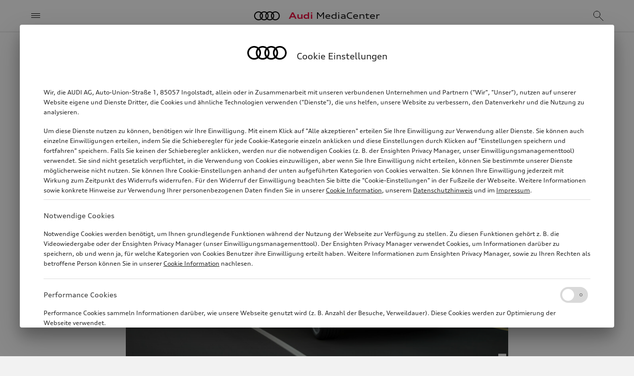

--- FILE ---
content_type: text/html; charset=utf-8
request_url: https://www.audi-mediacenter.com/de/fotos/detail/audi-q8-62872
body_size: 9232
content:
<!DOCTYPE html>
<html lang='de'>
<head>
<meta charset='utf-8'>
<meta content='width=device-width, initial-scale=1, shrink-to-fit=no' name='viewport'>
<meta name="robots" content="index, follow" />





<link rel="preconnect" href="https://assets.audi-mediacenter.com" />
<link rel="preconnect" href="https://uploads.audi-mediacenter.com" />

<link rel="canonical" href="https://www.audi-mediacenter.com/de/fotos/detail/audi-q8-62872" />
<link href="https://www.audi-mediacenter.com/de/fotos/detail/audi-q8-62872" rel="alternate" hreflang="de" />
<link href="https://www.audi-mediacenter.com/en/photos/detail/audi-q8-62872" rel="alternate" hreflang="en" />
<link href='/de/feeds/pressemitteilungen' rel='alternate' title='Audi MediaCenter' type='application/rss+xml'>
<meta content='summary_large_image' name='twitter:card'>
<title>Audi Q8 | Foto | Audi MediaCenter</title>
<script>
  let isReady = false
  // Wait until (1) HTML is parsed and (2) all <script defer> were loaded and executed
  document.addEventListener('DOMContentLoaded', () => { isReady = true })
  
  function onAppReady(fn) {
    if (isReady) {
      fn()
    } else {
      document.addEventListener("DOMContentLoaded", fn)
    }
  }
</script>

<script src="//tms.audi.com/audi/privacy/Bootstrap.js"></script>
<script src="https://assets.audi-mediacenter.com/assets/frontend-DCWQWVVB.js" defer="defer"></script>
<link rel="stylesheet" href="https://assets.audi-mediacenter.com/assets/frontend-7HWH32WE.css" />
<link href='/apple-touch-icon.png' rel='apple-touch-icon' sizes='180x180'>
<link href='/favicon.ico' rel='icon' type='image/x-icon'>
<link href='/favicon-32x32.png' rel='icon' sizes='32x32' type='image/png'>
<link href='/favicon-16x16.png' rel='icon' sizes='16x16' type='image/png'>
<link href='/manifest.json' rel='manifest'>
<link color='#000000' href='/safari-pinned-tab.svg' rel='mask-icon'>
<meta content='#ffffff' name='theme-color'>

</head>
<body class='layout' data-available-locales='[&quot;de&quot;, &quot;en&quot;]' data-base-url='https://www.audi-mediacenter.com/' data-environment='production' set-body-classes='true' up-data='{&quot;classNames&quot;:[]}' zoom-detector=''>
<script>
  window._paq = window._paq || []
  window._paq.push(['setSecureCookie', true])
  window._paq.push(['MediaAnalytics::disableMediaAnalytics'])
</script>
<div tracking-setup="true" up-data="{&quot;trackingDomain&quot;:&quot;//stats.audi-mediacenter.com&quot;,&quot;trackingId&quot;:5}"></div>

<div up-hungry='true' up-id='track-page-view'>
<div track-page-view="true" up-data="{&quot;analyticsCalls&quot;:[[&quot;setDocumentTitle&quot;,&quot;Audi Q8 | Foto | Audi MediaCenter&quot;],[&quot;setCustomDimension&quot;,1,&quot;false&quot;],[&quot;setCustomDimension&quot;,2,&quot;false&quot;],[&quot;setCustomDimension&quot;,3,&quot;Seite&quot;],[&quot;setCustomDimension&quot;,4,&quot;Media Service&quot;],[&quot;setCustomDimension&quot;,5,&quot;Media Service&quot;],[&quot;setCustomDimension&quot;,9,&quot;de&quot;]]}"></div>
</div>

<div class='layout--banner' up-fixed='top'>
<div up-hungry='true' up-id='layout-banner-contents'></div>
</div>

<header class='layout--header' up-fixed='top'>
<div class='header'>
<a class='header--title' href='/de'>
<span class='brand-title'>
<span class='brand-title--logo'></span>
<span class='brand-title--name'>
<strong>Audi</strong> MediaCenter
</span>
</span>
</a>
<button aria-label='Menü' class='header--menu -small-screens' main-menu-opener='true' title='Menü' type='button'>
<span class="icon -header-menu"></span>
</button>
<button class='header--menu -large-screens' main-menu-opener='true' type='button'>
<span class="icon -header-menu -spacer"></span><span>Menü</span>
</button>
<div class='header--search'>
<form action="/de/suche" accept-charset="UTF-8" method="get"><div class='search-autocomplete' up-data='{&quot;path&quot;:&quot;/de/autocomplete&quot;,&quot;clearOnBlur&quot;:true}'>
<input aria-autocomplete='list' aria-label='Suche' autocomplete='off' class='form-control' name='query' placeholder='Suche' role='combobox' search-input='true' type='text'>
</div>
</form></div>
<div class='header--mobile-actions'>
<a aria-label="Suche" title="Suche" search-overlay-opener="true" up-instant="false" href="/de/suche"><span class="icon -header-search"></span>
</a></div>
<div class='header--desktop-actions'>
<a aria-label="Login" title="Login" up-cache="false" href="/de/anmelden"><span class="icon -header-login"></span>
</a><a class="cart-link" aria-label="Warenkorb ansehen" title="Warenkorb ansehen" href="/de/warenkorb"><span class="icon -header-cart"></span>
<div class="cart-counter" up-data="{&quot;counterThreshold&quot;:99}"><div class="cart-counter--value"></div></div>
</a></div>
</div>

</header>
<form class="search-overlay search-autocomplete" up-data="{&quot;path&quot;:&quot;/de/autocomplete&quot;,&quot;clearOnBlur&quot;:true,&quot;suggestionsContainerSelector&quot;:&quot;.search-overlay--suggestions&quot;}" action="/de/suche" accept-charset="UTF-8" method="get"><button aria-label='Menü schließen' class='search-overlay--close' title='Menü schließen' type='button'>
<span class="icon -search-overlay-close"></span>
</button>
<div class='search-overlay--input'>
<input aria-autocomplete='list' aria-label='Suche' autocomplete='off' autofocus class='form-control -iconless' name='query' role='combobox' search-input='true' type='text'>
</div>
<button aria-label='suchen' class='search-overlay--submit-button' title='suchen' type='submit'>
<span class="icon -search-overlay-submit"></span>
</button>
<ul class='search-overlay--suggestions'></ul>
</form>
<div class='main-menu'>
<div class='main-menu--backdrop'></div>
<div class='main-menu--layers'>
<nav class="menu-layer" data-level="0" tabindex="0"><div class="menu-layer--links"><ul class="menu-layer-links"><li><a href="/de/modelle-4"><span>Modelle</span></a></li><li><a data-node-id="238" href="/de/technik-235"><span>Technik</span><span class="icon -menu-layer-open"></span></a></li><li><a data-node-id="196" href="/de/unternehmen-193"><span>Unternehmen</span><span class="icon -menu-layer-open"></span></a></li><li><a data-node-id="29208" href="/de/strategische-themenfelder-14188"><span>Strategische Themenfelder</span><span class="icon -menu-layer-open"></span></a></li><li><a data-node-id="30587" href="/de/nachhaltigkeit-14675"><span>Nachhaltigkeit</span><span class="icon -menu-layer-open"></span></a></li><li><a data-node-id="274" href="/de/motorsport-271"><span>Motorsport</span><span class="icon -menu-layer-open"></span></a></li><li><a data-node-id="3059" href="/de/service-2305"><span>Media Service</span><span class="icon -menu-layer-open"></span></a></li><li><a href="/de/videos"><span>Videos</span></a></li><li class="menu-layer-links--spacer" aria-hidden="true"></li><li class="menu-layer-links--extra small"><ul class="menu-layer-links"><li><a href="/de/nutzungsbedingungen"><span>Rechtliches</span></a></li><li><a href="/de/hilfe-faqs-3696"><span>Hilfe / FAQs</span></a></li></ul></li><li class="menu-layer-links--language-switcher" up-hungry="" up-id="main-menu-frontend-locale-switcher"><div role="heading">Sprache</div><a rel="alternate" up-follow="false" up-preload="false" href="/en/photos/detail/audi-q8-62872?set_locale=true">Englisch</a></li></ul></div><div class="menu-layer--root-actions"><div class="menu-layer-root-actions"><a aria-label="Login" title="Login" href="/de/anmelden"><span class="icon -menu-login"></span></a><a class="cart-link" aria-label="Warenkorb ansehen" title="Warenkorb ansehen" href="/de/warenkorb"><span class="icon -menu-cart"></span><div class="cart-counter" up-data="{&quot;counterThreshold&quot;:99}"><div class="cart-counter--value"></div></div></a><a search-overlay-opener="true" main-menu-closer="true" up-instant="false" aria-label="Suche" title="Suche" href="/de/suche"><span class="icon -menu-search"></span></a></div></div><button type="button" class="menu-layer--close-text -mobile" main-menu-closer="true"><span class="icon -menu-close-mobile -spacer"></span>Schließen</button><button type="button" class="menu-layer--close-text -desktop" main-menu-closer="true"><span class="icon -menu-close-desktop -spacer"></span>Schließen</button><button type="button" class="menu-layer--close-x" main-menu-closer="true" aria-label="Menü schließen" title="Menü schließen"><span class="icon -menu-close"></span></button></nav><nav class="menu-layer" data-level="1" data-parent-node-id="238" tabindex="0"><div class="menu-layer--links"><ul class="menu-layer-links"><li><a href="/de/technik-235"><span>Übersicht Technik</span></a></li><li><a data-node-id="244" href="/de/elektromobilitaet-audi-e-tron-241"><span>Elektromobilität</span><span class="icon -menu-layer-open"></span></a></li><li><a href="/de/plug-in-hybrid-15510"><span>Plug-in-Hybrid</span></a></li><li><a href="/de/verbrennungsmotoren-255"><span>Verbrennungsmotoren</span></a></li><li><a href="/de/quattro-247"><span>quattro</span></a></li><li><a href="/de/fahrwerk-15506"><span>Fahrwerk</span></a></li><li><a href="/de/licht-266"><span>Lichttechnologie</span></a></li><li><a data-node-id="239" href="/de/audi-connect-236"><span>Elektronik</span><span class="icon -menu-layer-open"></span></a></li><li><a href="/de/sicherheit-und-qualitaetssicherung-265"><span>Sicherheit</span></a></li><li><a href="/de/design-299"><span>Design</span></a></li><li><a href="/de/aerodynamik-16133"><span>Aerodynamik</span></a></li></ul></div><button type="button" class="menu-layer--close-text -mobile" main-menu-closer="true"><span class="icon -menu-close-mobile -spacer"></span>Schließen</button><button type="button" class="menu-layer--close-text -desktop" main-menu-closer="true"><span class="icon -menu-close-desktop -spacer"></span>Schließen</button><button type="button" class="menu-layer--close-x" main-menu-closer="true" aria-label="Menü schließen" title="Menü schließen"><span class="icon -menu-close"></span></button><button type="button" class="menu-layer--back" main-menu-back="true"><span class="icon -menu-layer-back -spacer"></span>Technik</button></nav><nav class="menu-layer" data-level="2" data-parent-node-id="244" tabindex="0"><div class="menu-layer--links"><ul class="menu-layer-links"><li><a href="/de/elektromobilitaet-audi-e-tron-241"><span>Übersicht Elektromobilität</span></a></li><li><a href="/de/elektroantrieb-15509"><span>Elektroantrieb</span></a></li><li><a href="/de/batterietechnologie-15511"><span>Batterietechnologie</span></a></li><li><a href="/de/laden-15512"><span>Laden</span></a></li></ul></div><button type="button" class="menu-layer--close-text -mobile" main-menu-closer="true"><span class="icon -menu-close-mobile -spacer"></span>Schließen</button><button type="button" class="menu-layer--close-text -desktop" main-menu-closer="true"><span class="icon -menu-close-desktop -spacer"></span>Schließen</button><button type="button" class="menu-layer--close-x" main-menu-closer="true" aria-label="Menü schließen" title="Menü schließen"><span class="icon -menu-close"></span></button><button type="button" class="menu-layer--back" main-menu-back="true"><span class="icon -menu-layer-back -spacer"></span>Elektromobilität</button></nav><nav class="menu-layer" data-level="2" data-parent-node-id="239" tabindex="0"><div class="menu-layer--links"><ul class="menu-layer-links"><li><a href="/de/audi-connect-236"><span>Übersicht Elektronik</span></a></li><li><a href="/de/infotainment-238"><span>Bedienung, Anzeigen, Infotainment</span></a></li><li><a href="/de/assistenzsysteme-237"><span>Assistenzsysteme</span></a></li></ul></div><button type="button" class="menu-layer--close-text -mobile" main-menu-closer="true"><span class="icon -menu-close-mobile -spacer"></span>Schließen</button><button type="button" class="menu-layer--close-text -desktop" main-menu-closer="true"><span class="icon -menu-close-desktop -spacer"></span>Schließen</button><button type="button" class="menu-layer--close-x" main-menu-closer="true" aria-label="Menü schließen" title="Menü schließen"><span class="icon -menu-close"></span></button><button type="button" class="menu-layer--back" main-menu-back="true"><span class="icon -menu-layer-back -spacer"></span>Elektronik</button></nav><nav class="menu-layer" data-level="1" data-parent-node-id="196" tabindex="0"><div class="menu-layer--links"><ul class="menu-layer-links"><li><a href="/de/unternehmen-193"><span>Übersicht Unternehmen</span></a></li><li><a data-node-id="216" href="/de/audi-group-213"><span>Audi Konzern</span><span class="icon -menu-layer-open"></span></a></li><li><a data-node-id="32009" href="/de/markengruppe-progressive-15207"><span>Markengruppe Progressive</span><span class="icon -menu-layer-open"></span></a></li><li><a data-node-id="197" href="/de/standorte-194"><span>Produktionsstandorte</span><span class="icon -menu-layer-open"></span></a></li><li><a href="/de/finanzzahlen-218"><span>Finanzzahlen</span></a></li><li><a data-node-id="303" href="/de/tradition-300"><span>Audi Tradition</span><span class="icon -menu-layer-open"></span></a></li><li><a href="/de/kultur-289"><span>Kultur</span></a></li><li><a href="/de/sport-sponsoring-14341"><span>Sport Sponsoring</span></a></li><li><a href="/de/betriebsrat-4712"><span>Betriebsrat</span></a></li></ul></div><button type="button" class="menu-layer--close-text -mobile" main-menu-closer="true"><span class="icon -menu-close-mobile -spacer"></span>Schließen</button><button type="button" class="menu-layer--close-text -desktop" main-menu-closer="true"><span class="icon -menu-close-desktop -spacer"></span>Schließen</button><button type="button" class="menu-layer--close-x" main-menu-closer="true" aria-label="Menü schließen" title="Menü schließen"><span class="icon -menu-close"></span></button><button type="button" class="menu-layer--back" main-menu-back="true"><span class="icon -menu-layer-back -spacer"></span>Unternehmen</button></nav><nav class="menu-layer" data-level="2" data-parent-node-id="216" tabindex="0"><div class="menu-layer--links"><ul class="menu-layer-links"><li><a href="/de/audi-group-213"><span>Übersicht Audi Konzern</span></a></li><li><a href="/de/audi-sport-gmbhehemals-quattro-gmbh-2946"><span>Audi Sport GmbH</span></a></li><li><a href="/de/automobili-lamborghini-spa-5567?node=35573"><span>Automobili Lamborghini S.p.A.</span></a></li><li><a href="/de/bentley-motors-ltd-14459?node=35572"><span>Bentley Motors Ltd.</span></a></li><li><a href="/de/ducati-motor-holding-spa-2481?node=35574"><span>Ducati Motor Holding S.p.A.</span></a></li><li><a href="/de/italdesign-giugiaro-spa-2783"><span>Italdesign S.p.A.</span></a></li></ul></div><button type="button" class="menu-layer--close-text -mobile" main-menu-closer="true"><span class="icon -menu-close-mobile -spacer"></span>Schließen</button><button type="button" class="menu-layer--close-text -desktop" main-menu-closer="true"><span class="icon -menu-close-desktop -spacer"></span>Schließen</button><button type="button" class="menu-layer--close-x" main-menu-closer="true" aria-label="Menü schließen" title="Menü schließen"><span class="icon -menu-close"></span></button><button type="button" class="menu-layer--back" main-menu-back="true"><span class="icon -menu-layer-back -spacer"></span>Audi Konzern</button></nav><nav class="menu-layer" data-level="2" data-parent-node-id="32009" tabindex="0"><div class="menu-layer--links"><ul class="menu-layer-links"><li><a href="/de/markengruppe-progressive-15207"><span>Übersicht Markengruppe Progressive</span></a></li><li><a href="/de/audi-ag-15264"><span>AUDI AG</span></a></li><li><a href="/de/automobili-lamborghini-spa-5567"><span>Automobili Lamborghini S.p.A.</span></a></li><li><a href="/de/bentley-motors-ltd-14459"><span>Bentley Motors Ltd.</span></a></li><li><a href="/de/ducati-motor-holding-spa-2481"><span>Ducati Motor Holding S.p.A.</span></a></li></ul></div><button type="button" class="menu-layer--close-text -mobile" main-menu-closer="true"><span class="icon -menu-close-mobile -spacer"></span>Schließen</button><button type="button" class="menu-layer--close-text -desktop" main-menu-closer="true"><span class="icon -menu-close-desktop -spacer"></span>Schließen</button><button type="button" class="menu-layer--close-x" main-menu-closer="true" aria-label="Menü schließen" title="Menü schließen"><span class="icon -menu-close"></span></button><button type="button" class="menu-layer--back" main-menu-back="true"><span class="icon -menu-layer-back -spacer"></span>Markengruppe Progressive</button></nav><nav class="menu-layer" data-level="2" data-parent-node-id="197" tabindex="0"><div class="menu-layer--links"><ul class="menu-layer-links"><li><a href="/de/standorte-194"><span>Übersicht Produktionsstandorte</span></a></li><li><a href="/de/audi-am-standort-ingolstadt-5543"><span>Audi am Standort Ingolstadt</span></a></li><li><a href="/de/audi-am-standort-neckarsulm-5557"><span>Audi am Standort Neckarsulm</span></a></li><li><a href="/de/audi-am-standort-zwickau-14115"><span>Audi am Standort Zwickau</span></a></li><li><a href="/de/audi-am-standort-ungarn-gyor-5570"><span>Audi am Standort Győr</span></a></li><li><a href="/de/audi-in-china-5583"><span>Audi in China</span></a></li><li><a href="/de/audi-am-standort-san-jose-chiapa-2935"><span>Audi am Standort San José Chiapa</span></a></li><li><a href="/de/audi-in-brasilien-curitiba-sao-jose-dos-pinhais-5650"><span>Audi am Standort Curitiba / São José dos Pinhais</span></a></li><li><a href="/de/audi-am-standort-chhatrapati-sambhajinagar-5603"><span>Audi am Standort Chhatrapati Sambhajinagar</span></a></li><li><a href="/de/audi-am-standort-slowakei-bratislava-5537"><span>Audi am Standort Bratislava</span></a></li><li><a href="/de/audi-am-standort-martorell-5542"><span>Audi am Standort Martorell</span></a></li></ul></div><button type="button" class="menu-layer--close-text -mobile" main-menu-closer="true"><span class="icon -menu-close-mobile -spacer"></span>Schließen</button><button type="button" class="menu-layer--close-text -desktop" main-menu-closer="true"><span class="icon -menu-close-desktop -spacer"></span>Schließen</button><button type="button" class="menu-layer--close-x" main-menu-closer="true" aria-label="Menü schließen" title="Menü schließen"><span class="icon -menu-close"></span></button><button type="button" class="menu-layer--back" main-menu-back="true"><span class="icon -menu-layer-back -spacer"></span>Produktionsstandorte</button></nav><nav class="menu-layer" data-level="2" data-parent-node-id="303" tabindex="0"><div class="menu-layer--links"><ul class="menu-layer-links"><li><a href="/de/tradition-300"><span>Übersicht Audi Tradition</span></a></li><li><a href="/de/jubilaeen-315"><span>Jubiläen</span></a></li><li><a href="/de/audi-museum-mobile-314"><span>Audi museum mobile</span></a></li></ul></div><button type="button" class="menu-layer--close-text -mobile" main-menu-closer="true"><span class="icon -menu-close-mobile -spacer"></span>Schließen</button><button type="button" class="menu-layer--close-text -desktop" main-menu-closer="true"><span class="icon -menu-close-desktop -spacer"></span>Schließen</button><button type="button" class="menu-layer--close-x" main-menu-closer="true" aria-label="Menü schließen" title="Menü schließen"><span class="icon -menu-close"></span></button><button type="button" class="menu-layer--back" main-menu-back="true"><span class="icon -menu-layer-back -spacer"></span>Audi Tradition</button></nav><nav class="menu-layer" data-level="1" data-parent-node-id="29208" tabindex="0"><div class="menu-layer--links"><ul class="menu-layer-links"><li><a href="/de/strategische-themenfelder-14188"><span>Übersicht Strategische Themenfelder</span></a></li><li><a href="/de/beschaffung-und-lieferkette-10639"><span>Beschaffung und Lieferkette</span></a></li><li><a href="/de/arbeiten-bei-audi-231"><span>Arbeiten bei Audi</span></a></li><li><a href="/de/produktion-232"><span>Produktion und Logistik</span></a></li><li><a href="/de/digitalisierung-13200"><span>Digitalisierung</span></a></li><li><a href="/de/vertrieb-marketing-228"><span>Vertrieb und Marketing</span></a></li></ul></div><button type="button" class="menu-layer--close-text -mobile" main-menu-closer="true"><span class="icon -menu-close-mobile -spacer"></span>Schließen</button><button type="button" class="menu-layer--close-text -desktop" main-menu-closer="true"><span class="icon -menu-close-desktop -spacer"></span>Schließen</button><button type="button" class="menu-layer--close-x" main-menu-closer="true" aria-label="Menü schließen" title="Menü schließen"><span class="icon -menu-close"></span></button><button type="button" class="menu-layer--back" main-menu-back="true"><span class="icon -menu-layer-back -spacer"></span>Strategische Themenfelder</button></nav><nav class="menu-layer" data-level="1" data-parent-node-id="30587" tabindex="0"><div class="menu-layer--links"><ul class="menu-layer-links"><li><a href="/de/nachhaltigkeit-14675"><span>Übersicht Nachhaltigkeit</span></a></li><li><a href="/de/produktion-und-lieferkette-14676"><span>Produktion und Lieferkette</span></a></li><li><a href="/de/nachhaltigkeit-beim-fahren-14682"><span>Auf dem Weg zur Elektromobilität</span></a></li><li><a href="/de/circular-economy-14686"><span>Kreislaufwirtschaft</span></a></li><li><a href="/de/nachhaltigkeit-bei-audi-14688"><span>Verantwortungsvolle Unternehmensführung</span></a></li><li><a href="/de/engagement-fuer-mensch-und-umwelt-14692"><span>Engagement für Mensch und Umwelt</span></a></li></ul></div><button type="button" class="menu-layer--close-text -mobile" main-menu-closer="true"><span class="icon -menu-close-mobile -spacer"></span>Schließen</button><button type="button" class="menu-layer--close-text -desktop" main-menu-closer="true"><span class="icon -menu-close-desktop -spacer"></span>Schließen</button><button type="button" class="menu-layer--close-x" main-menu-closer="true" aria-label="Menü schließen" title="Menü schließen"><span class="icon -menu-close"></span></button><button type="button" class="menu-layer--back" main-menu-back="true"><span class="icon -menu-layer-back -spacer"></span>Nachhaltigkeit</button></nav><nav class="menu-layer" data-level="1" data-parent-node-id="274" tabindex="0"><div class="menu-layer--links"><ul class="menu-layer-links"><li><a href="/de/motorsport-271"><span>Übersicht Motorsport</span></a></li><li><a href="/de/formel-1-14842"><span>Formel 1</span></a></li><li><a href="/de/rallye-dakar-13721"><span>Rallye Dakar</span></a></li><li><a data-node-id="276" href="/de/customer-racing-273"><span>Kundensport</span><span class="icon -menu-layer-open"></span></a></li><li><a href="/de/motorsport-historie-3646"><span>Motorsport-Historie</span></a></li></ul></div><button type="button" class="menu-layer--close-text -mobile" main-menu-closer="true"><span class="icon -menu-close-mobile -spacer"></span>Schließen</button><button type="button" class="menu-layer--close-text -desktop" main-menu-closer="true"><span class="icon -menu-close-desktop -spacer"></span>Schließen</button><button type="button" class="menu-layer--close-x" main-menu-closer="true" aria-label="Menü schließen" title="Menü schließen"><span class="icon -menu-close"></span></button><button type="button" class="menu-layer--back" main-menu-back="true"><span class="icon -menu-layer-back -spacer"></span>Motorsport</button></nav><nav class="menu-layer" data-level="2" data-parent-node-id="276" tabindex="0"><div class="menu-layer--links"><ul class="menu-layer-links"><li><a href="/de/customer-racing-273"><span>Übersicht Kundensport</span></a></li><li><a href="/de/24-stunden-nuerburgring-14511"><span>24 Stunden Nürburgring</span></a></li><li><a href="/de/dtm-14577"><span>DTM</span></a></li><li><a href="/de/newsletter-14517"><span>Newsletter</span></a></li></ul></div><button type="button" class="menu-layer--close-text -mobile" main-menu-closer="true"><span class="icon -menu-close-mobile -spacer"></span>Schließen</button><button type="button" class="menu-layer--close-text -desktop" main-menu-closer="true"><span class="icon -menu-close-desktop -spacer"></span>Schließen</button><button type="button" class="menu-layer--close-x" main-menu-closer="true" aria-label="Menü schließen" title="Menü schließen"><span class="icon -menu-close"></span></button><button type="button" class="menu-layer--back" main-menu-back="true"><span class="icon -menu-layer-back -spacer"></span>Kundensport</button></nav><nav class="menu-layer" data-level="1" data-parent-node-id="3059" tabindex="0"><div class="menu-layer--links"><ul class="menu-layer-links"><li><a href="/de/service-2305"><span>Übersicht Media Service</span></a></li><li><a href="/de/pressemitteilungen"><span>MediaInfos</span></a></li><li><a href="/de/pressemappen"><span>Pressemappen</span></a></li><li><a href="/de/fotos"><span>Bilder</span></a></li><li><a data-node-id="5032" href="/de/publikationen"><span>Publikationen</span><span class="icon -menu-layer-open"></span></a></li><li><a href="/de/termine-338"><span>Termine</span></a></li><li><a href="/de/registrieren"><span>Newsletter-Registrierung</span></a></li><li><a href="/de/pressekontakte"><span>Pressekontakte</span></a></li></ul></div><button type="button" class="menu-layer--close-text -mobile" main-menu-closer="true"><span class="icon -menu-close-mobile -spacer"></span>Schließen</button><button type="button" class="menu-layer--close-text -desktop" main-menu-closer="true"><span class="icon -menu-close-desktop -spacer"></span>Schließen</button><button type="button" class="menu-layer--close-x" main-menu-closer="true" aria-label="Menü schließen" title="Menü schließen"><span class="icon -menu-close"></span></button><button type="button" class="menu-layer--back" main-menu-back="true"><span class="icon -menu-layer-back -spacer"></span>Media Service</button></nav><nav class="menu-layer" data-level="2" data-parent-node-id="5032" tabindex="0"><div class="menu-layer--links"><ul class="menu-layer-links"><li><a href="/de/publikationen"><span>Übersicht Publikationen</span></a></li><li><a href="/de/publikationen/unternehmen"><span>Unternehmensberichte</span></a></li><li><a href="/de/publikationen/motorsport"><span>Motorsport</span></a></li><li><a href="/de/publikationen/weitere"><span>Weitere Publikationen</span></a></li></ul></div><button type="button" class="menu-layer--close-text -mobile" main-menu-closer="true"><span class="icon -menu-close-mobile -spacer"></span>Schließen</button><button type="button" class="menu-layer--close-text -desktop" main-menu-closer="true"><span class="icon -menu-close-desktop -spacer"></span>Schließen</button><button type="button" class="menu-layer--close-x" main-menu-closer="true" aria-label="Menü schließen" title="Menü schließen"><span class="icon -menu-close"></span></button><button type="button" class="menu-layer--back" main-menu-back="true"><span class="icon -menu-layer-back -spacer"></span>Publikationen</button></nav>
</div>
</div>
<div class='layout--flashes' role='alert' up-flashes='true'>
</div><nav class='layout--breadcrumb' up-hungry='true' up-id='breadcrumb'><ul class='breadcrumb'>
<li><a class="breadcrumb-item" href="/de"><span> Home </span><span class="icon -breadcrumb-item"></span></a></li><li><a class="breadcrumb-item" href="/de/service-2305"><span> Media Service </span><span class="icon -breadcrumb-item"></span></a></li><li><a class="breadcrumb-item" href="/de/fotos"><span> Fotos </span><span class="icon -breadcrumb-item"></span></a></li><li><span class="breadcrumb-item"><span> Audi Q8 </span><span class="icon -breadcrumb-item"></span></span></li>
</ul></nav><main class='layout--content'>
<div class='consumption-data-banner' consumption-data-banner='true'>
<div class='consumption-data-banner--contents'></div>
</div>

<cookie-consent-change></cookie-consent-change>
<div amtv-tracking=""></div>
<div aria-live='polite' class='screen-reader-only' id='screen-reader-announcements-container'></div>
<div class='page-body'>
<div class='container -narrow'>
<div class="page-header"><h1 class="page-header--title">Audi Q8</h1><div class="page-header--meta"><div class="meta"><div class="meta--item">Foto</div> <div class="meta--item">03.05.2023</div> 
</div></div></div><div class='detail-page'>
<div class='detail-page--image'>
<div class="consumption-wrapper" consumption-data="Audi Q8: Kraftstoffverbrauch kombiniert in l/​100 km: 12,1 - 6,5; CO&lt;sub&gt;2&lt;/sub&gt;-Emission kombiniert in g/​km: 277 - 172"><img alt="Audi Q8 - Fahraufnahme
Farbe: Drachenorange" src="https://uploads.audi-mediacenter.com/system/production/media/62872/images/613d7b9b70dcf9787bd4b3293164836e92143a4f/A186317_web_2880.jpg?1698317761" srcset="https://assets.audi-mediacenter.com/assets/images/blank-77M5IJTZ.png" data-sizes="auto" data-srcset="https://uploads.audi-mediacenter.com/system/production/media/62872/images/613d7b9b70dcf9787bd4b3293164836e92143a4f/A186317_web_480.jpg?1698317761 480w 270h, https://uploads.audi-mediacenter.com/system/production/media/62872/images/613d7b9b70dcf9787bd4b3293164836e92143a4f/A186317_web_640.jpg?1698317761 640w 360h, https://uploads.audi-mediacenter.com/system/production/media/62872/images/613d7b9b70dcf9787bd4b3293164836e92143a4f/A186317_web_960.jpg?1698317761 960w 540h, https://uploads.audi-mediacenter.com/system/production/media/62872/images/613d7b9b70dcf9787bd4b3293164836e92143a4f/A186317_web_1440.jpg?1698317761 1440w 810h, https://uploads.audi-mediacenter.com/system/production/media/62872/images/613d7b9b70dcf9787bd4b3293164836e92143a4f/A186317_web_1920.jpg?1698317761 1920w 1080h, https://uploads.audi-mediacenter.com/system/production/media/62872/images/613d7b9b70dcf9787bd4b3293164836e92143a4f/A186317_web_2880.jpg?1698317761 2880w 1620h" class="lazyload" decoding="async" />
<div consumption-data-indicator="" class="consumption-wrapper--index"></div><noscript>Audi Q8: Kraftstoffverbrauch kombiniert in l/​100 km: 12,1 - 6,5; CO<sub>2</sub>-Emission kombiniert in g/​km: 277 - 172</noscript></div></div>
<div class='detail-page--caption'>
<p>Fahraufnahme
<br />Farbe: Drachenorange</p>
</div>
<div class='detail-page--details'>
Bild-Nr:
A186317
<br>
Copyright:
AUDI AG
<br>
Rechte:
Verwendung für Pressezwecke honorarfrei

</div>
<div class='detail-page--action-bar'>
<div class='action-bar'>
<div class='action-bar--primary-action'>
<button class='btn btn-primary' type='button' up-align='center' up-content='&lt;ul class=&quot;download-options&quot;&gt;&lt;li class=&quot;nowrap&quot;&gt;&lt;a track-event=&quot;[&amp;quot;download&amp;quot;,&amp;quot;photo_small&amp;quot;,&amp;quot;A186317&amp;quot;,&amp;quot;/de/fotos/detail/audi-q8-62872/capture_download&amp;quot;]&quot; class=&quot;is-hyperlink&quot; target=&quot;_blank&quot; up-follow=&quot;false&quot; up-preload=&quot;false&quot; href=&quot;https://uploads.audi-mediacenter.com/system/production/media/62872/images/613d7b9b70dcf9787bd4b3293164836e92143a4f/A186317_small.jpg?1698317761&amp;amp;disposition=attachment&quot;&gt;&lt;span class=&quot;icon -download-option -spacer&quot;&gt;&lt;/span&gt;klein (53 KB, jpg)&lt;/a&gt;&lt;/li&gt;&lt;li class=&quot;nowrap&quot;&gt;&lt;a track-event=&quot;[&amp;quot;download&amp;quot;,&amp;quot;photo_medium&amp;quot;,&amp;quot;A186317&amp;quot;,&amp;quot;/de/fotos/detail/audi-q8-62872/capture_download&amp;quot;]&quot; class=&quot;is-hyperlink&quot; target=&quot;_blank&quot; up-follow=&quot;false&quot; up-preload=&quot;false&quot; href=&quot;https://uploads.audi-mediacenter.com/system/production/media/62872/images/613d7b9b70dcf9787bd4b3293164836e92143a4f/A186317_medium.jpg?1698317761&amp;amp;disposition=attachment&quot;&gt;&lt;span class=&quot;icon -download-option -spacer&quot;&gt;&lt;/span&gt;mittel (970 KB, jpg)&lt;/a&gt;&lt;/li&gt;&lt;li class=&quot;nowrap&quot;&gt;&lt;a track-event=&quot;[&amp;quot;download&amp;quot;,&amp;quot;photo_large&amp;quot;,&amp;quot;A186317&amp;quot;,&amp;quot;/de/fotos/detail/audi-q8-62872/capture_download&amp;quot;]&quot; class=&quot;is-hyperlink&quot; target=&quot;_blank&quot; up-follow=&quot;false&quot; up-preload=&quot;false&quot; href=&quot;https://uploads.audi-mediacenter.com/system/production/media/62872/images/613d7b9b70dcf9787bd4b3293164836e92143a4f/A186317_large.jpg?1698317761&amp;amp;disposition=attachment&quot;&gt;&lt;span class=&quot;icon -download-option -spacer&quot;&gt;&lt;/span&gt;groß (3,8 MB, jpg)&lt;/a&gt;&lt;/li&gt;&lt;/ul&gt;' up-layer='new popup'>
<span class="icon -download -spacer"></span>Download
</button>
</div>
<div class='action-bar--icon-actions'>
<button type="button" cart-button="true" data-records-information="[{&quot;type&quot;:&quot;image&quot;,&quot;record_id&quot;:62872,&quot;media_type&quot;:&quot;photo&quot;}]" up-data="{&quot;addTitle&quot;:&quot;In den Warenkorb&quot;,&quot;inCartTitle&quot;:&quot;Objekt befindet sich bereits im Warenkorb&quot;,&quot;inCartLabel&quot;:&quot;Im Warenkorb&quot;,&quot;miniCartPath&quot;:&quot;/de/warenkorb/mini&quot;,&quot;miniCartLoadingHtml&quot;:&quot;\u003cdiv class=\&quot;mini-cart\&quot;\u003e\u003cdiv class=\&quot;mini-cart--loading is-invisible\&quot;\u003eWarenkorb wird geladen …\u003c/div\u003e\u003c/div\u003e&quot;,&quot;miniCartEmptyMessage&quot;:&quot;Ihr Warenkorb ist leer&quot;,&quot;removeItemPrompt&quot;:&quot;Objekt aus dem Warenkorb entfernen?&quot;,&quot;clearPrompt&quot;:&quot;Alle Einträge aus dem Warenkorb entfernen?&quot;,&quot;msgAdded&quot;:&quot;\u003ca up-layer=\&quot;root\&quot; href=\&quot;/de/warenkorb\&quot;\u003e\u003cspan class=\&quot;icon-block\&quot;\u003e\u003cspan class=\&quot;icon -cart-button-feedback-item-added\&quot;\u003e\u003c/span\u003e\u003cspan\u003eWarenkorb ansehen\u003c/span\u003e\u003c/span\u003e\u003c/a\u003e&quot;,&quot;msgAlreadyAdded&quot;:&quot;\u003ca up-layer=\&quot;root\&quot; href=\&quot;/de/warenkorb\&quot;\u003e\u003cspan class=\&quot;icon-block\&quot;\u003e\u003cspan class=\&quot;icon -cart-button-feedback-item-already-in-cart\&quot;\u003e\u003c/span\u003e\u003cspan\u003eObjekt befindet sich bereits im Warenkorb\u003c/span\u003e\u003c/span\u003e\u003c/a\u003e&quot;,&quot;msgAlreadyAddedPlural&quot;:&quot;\u003ca up-layer=\&quot;root\&quot; href=\&quot;/de/warenkorb\&quot;\u003e\u003cspan class=\&quot;icon-block\&quot;\u003e\u003cspan class=\&quot;icon -cart-button-feedback-item-already-in-cart\&quot;\u003e\u003c/span\u003e\u003cspan\u003eObjekte befinden sich bereits im Warenkorb\u003c/span\u003e\u003c/span\u003e\u003c/a\u003e&quot;,&quot;msgCouldNotAdd&quot;:&quot;Das Objekt konnte leider nicht in den Warenkorb gelegt werden.&quot;,&quot;msgCouldNotAddPlural&quot;:&quot;Die Objekte konnten leider nicht in den Warenkorb gelegt werden.&quot;}" title="In den Warenkorb" aria-label="In den Warenkorb" class=""><span class="icon -cart-button"></span></button>
<a title="Bild-URL kopieren" copy-url="" up-follow="false" up-data="{&quot;url&quot;:&quot;https://www.audi-mediacenter.com/de/fotos/detail/audi-q8-62872&quot;,&quot;fallbackLabel&quot;:&quot;Drücken Sie Strg+C zum Kopieren.&quot;,&quot;successMessage&quot;:&quot;\u003cspan class=\&quot;icon -copy-url-success -spacer\&quot;\u003e\u003c/span\u003eURL in Zwischenablage kopiert.&quot;}" track-event="[&quot;sharing&quot;,&quot;copy_url_icon&quot;,&quot;Audi Q8&quot;,null]" href="https://www.audi-mediacenter.com/de/fotos/detail/audi-q8-62872"><span class="icon -copy-url"></span></a>
<button class='action-bar--share-toggle' title='Diese Seite teilen' type='button'>
<span class="icon -action-bar-share"></span>
</button>
</div>
<div class='action-bar--share-panel'>
<div class='share-panel'>
<h4 class='share-panel--heading'>
Bild teilen
</h4>
<div class='share-panel--body'>
<a track-event="[&quot;sharing&quot;,&quot;email&quot;,&quot;Audi Q8&quot;,null]" href="mailto:?body=https%3A%2F%2Fwww.audi-mediacenter.com%2Fde%2Ffotos%2Fdetail%2Faudi-q8-62872&amp;subject=Audi+Q8"><span class="icon -share-via-email -spacer"></span>E-Mail</a>
<a track-event="[&quot;sharing&quot;,&quot;facebook&quot;,&quot;Audi Q8&quot;,null]" href="https://www.facebook.com/sharer/sharer.php?u=https%3A%2F%2Fwww.audi-mediacenter.com%2Fde%2Ffotos%2Fdetail%2Faudi-q8-62872"><span class="icon -share-via-facebook -spacer"></span>Facebook</a>
<a track-event="[&quot;sharing&quot;,&quot;twitter&quot;,&quot;Audi Q8&quot;,null]" href="https://twitter.com/intent/tweet?text=Audi+Q8&amp;url=https%3A%2F%2Fwww.audi-mediacenter.com%2Fde%2Ffotos%2Fdetail%2Faudi-q8-62872"><span class="icon -share-via-x-com -spacer"></span>X.com</a>
<a track-event="[&quot;sharing&quot;,&quot;linked_in&quot;,&quot;Audi Q8&quot;,null]" href="https://www.linkedin.com/shareArticle?mini=true&amp;url=https%3A%2F%2Fwww.audi-mediacenter.com%2Fde%2Ffotos%2Fdetail%2Faudi-q8-62872"><span class="icon -share-via-linked-in -spacer"></span>LinkedIn</a>
<a track-event="[&quot;sharing&quot;,&quot;whatsapp&quot;,&quot;Audi Q8&quot;,null]" href="whatsapp://send?text=Audi+Q8+https%3A%2F%2Fwww.audi-mediacenter.com%2Fde%2Ffotos%2Fdetail%2Faudi-q8-62872"><span class="icon -share-via-whatsapp -spacer"></span>WhatsApp</a>
</div>
<div class='share-panel--close'>
<button aria-label='Schließen' title='Schließen' type='button'>
<span class="icon -share-panel-close"></span>
</button>
</div>
</div>

</div>
</div>

</div>
</div>
</div>

<div set-body-classes="true" up-data="{&quot;classNames&quot;:[]}"></div>
</div>
</main>
<footer class='layout--footer'>
<div class='footer'>
<div class='footer--links'>
<div class='container'>
<div class='footer-links'>
<div class='footer-links--press'>
<h4>
Presse
</h4>
<ul>
<li>
<a href="/de/pressemitteilungen">MediaInfos</a>
</li>
<li>
<a href="/de/pressemappen">Pressemappen</a>
</li>
<li>
<a href="/de/termine-338">Termine</a>
</li>
<li>
<a href="/de/fotos">Bilder</a>
</li>
<li>
<a href="/de/videos">Videos</a>
</li>
<li>
<a href="/de/pressekontakte">Pressekontakte</a>
</li>
</ul>
</div>
<div class='footer-links--service'>
<h4>
Service
</h4>
<ul>
<li>
<a href="/de/impressum-3697">Impressum</a>
</li>
<li>
<a href="/de/nutzungsbedingungen">Rechtliches</a>
</li>
<li>
<a href="/de/datenschutz-3699">Datenschutz</a>
</li>
<li>
<a href="/de/cookie-und-user-tracking-information-14197">Cookie-Informationen</a>
</li>
<li>
<a cookie-consent-dialog="true" href="javascript:;">Cookie-Einstellungen</a>
</li>
<li>
<a href="/de/hilfe-faqs-3696">Hilfe / FAQs</a>
</li>
<li>
<a href="/de/informationen-zur-barrierefreiheit-16673">Informationen zur Barrierefreiheit</a>
</li>
<li>
<a target="_blank" href="http://www.audi.de">audi.de</a>
</li>
</ul>
</div>
<div class='footer-links--newsletter'>
<h4>
MediaInfos abonnieren
</h4>
<p>
Sie möchten regelmäßig unsere MediaInfos per E-Mail erhalten? Dann melden Sie sich jetzt an.
</p>
<p>
<a class="btn btn-primary" href="/de/registrieren">Jetzt registrieren</a>
</p>
</div>
<div class='footer-links--about'>
<h4>
Über Audi MediaCenter
</h4>
<p>
Das Audi MediaCenter ist ein Angebot der Audi Kommunikation für Medienschaffende mit aktuellen Nachrichten und umfangreichen Recherchemöglichkeiten.
</p>
</div>
<div class='footer-links--social'>
<a title="Audi.com" target="_blank" href="https://www.audi.com/de.html"><span class="icon -footer-audi-com"></span></a>
<a title="LinkedIn" target="_blank" href="https://www.linkedin.com/company/audi-ag"><span class="icon -footer-linked-in"></span></a>
<a title="Facebook" target="_blank" href="https://www.facebook.com/audi"><span class="icon -footer-facebook"></span></a>
<a title="Instagram" target="_blank" href="https://www.instagram.com/audi/"><span class="icon -footer-instagram"></span></a>
<a title="YouTube" target="_blank" href="https://www.youtube.com/channel/UCO5ujNeWRIwP4DbCZqZWcLw"><span class="icon -footer-youtube"></span></a>
<a title="RSS-Feed abonnieren" target="_blank" href="/de/feeds/pressemitteilungen"><span class="icon -footer-rss"></span></a>
</div>
</div>
</div>
</div>
<div class='footer--tail'>
<div class='container'>
<div class='footer-tail'>
<div class='footer-tail--copyright'>
<strong>
© 2026 AUDI AG.
Alle Rechte vorbehalten.
</strong>
</div>
<div class='footer-tail--emissions'>
<p class='emissions-text'>
Die Angaben zu Kraftstoffverbrauch, Stromverbrauch, CO₂-Emissionen und elektrischer Reichweite wurden nach dem gesetzlich vorgeschriebenen Messverfahren „Worldwide Harmonized Light Vehicles Test Procedure“ (WLTP) gemäß Verordnung (EG) 715/2007 ermittelt. Zusatzausstattungen und Zubehör (Anbauteile, Reifenformat usw.) können relevante Fahrzeugparameter, wie z. B. Gewicht, Rollwiderstand und Aerodynamik verändern und neben Witterungs- und Verkehrsbedingungen sowie dem individuellen Fahrverhalten den Kraftstoffverbrauch, den Stromverbrauch, die CO₂-Emissionen, die elektrische Reichweite und die Fahrleistungswerte eines Fahrzeugs beeinflussen. Weitere Informationen zu WLTP finden Sie unter <a target="_blank" class="wltp-link" href="https://www.audi.de/wltp">www.audi.de/wltp</a>.

</p>

</div>
<div class='footer-tail--language-switch'>
<div class='frontend-locale-switcher' locale-switcher='true' up-hungry='true' up-id='locale-switcher'><a class="frontend-locale-switcher--button is-active btn btn-sm -fit-content btn-primary" rel="alternate" up-follow="false" up-preload="false" href="/de/fotos/detail/audi-q8-62872?set_locale=true">DE</a><a class="frontend-locale-switcher--button btn btn-sm -fit-content btn-secondary" rel="alternate" up-follow="false" up-preload="false" href="/en/photos/detail/audi-q8-62872?set_locale=true">EN</a></div>

</div>
</div>
</div>
</div>
</div>

</footer>
<div class='resize-observer'></div>
<script>
//<![CDATA[
onAppReady(function() {
Template.set("frontend/shared/player_testing", "\u003ca class='player-testing--close-icon' href='#' title='Player-Testmodus ausblenden'\u003e×\u003c/a\u003e\n\u003cdiv class='row'\u003e\n\u003cdiv class='player-testing--box col-xs-12 col-md-6'\u003e\n\u003cfieldset\u003e\n\u003clegend\u003eEmbed-Optionen für den Player\u003c/legend\u003e\n\u003cdiv class='player-testing--configuration'\u003e\n\u003cdiv class='player-testing--configuration-group' title='Der Player wird immer stumm eingebunden, wenn Autoplay aktiviert ist.'\u003e\n\u003cinput checked='true' id='player-testing-muted' type='checkbox'\u003e\n\u003clabel for='player-testing-muted'\u003eStartet stumm\u003c/label\u003e\n\u003c/div\u003e\n\u003cdiv class='player-testing--configuration-group'\u003e\n\u003cinput checked='true' id='player-testing-mxternal' type='checkbox'\u003e\n\u003clabel for='player-testing-mxternal'\u003eInterne Darstellung\u003c/label\u003e\n\u003c/div\u003e\n\u003cdiv class='player-testing--configuration-group'\u003e\n\u003cinput checked='true' id='player-testing-mutoplay' type='checkbox'\u003e\n\u003clabel for='player-testing-mutoplay'\u003eAutoplay\u003c/label\u003e\n\u003c/div\u003e\n\u003cdiv class='player-testing--refresh-button'\u003e\n\u003cbutton class='btn btn-default btn-sm'\u003eAktualisieren\u003c/button\u003e\n\u003c/div\u003e\n\u003c/div\u003e\n\u003c/fieldset\u003e\n\u003c/div\u003e\n\u003cdiv class='player-testing--box col-xs-12 col-md-6'\u003e\n\u003cfieldset\u003e\n\u003clegend\u003eInteraktion mit Player\u003c/legend\u003e\n\u003cdiv class='player-testing--actions information-text'\u003e\nDie Interaktion mit dem Player ist nur für Embeds in der internen Darstellung verfügbar.\n\u003c/div\u003e\n\u003cdiv class='player-testing--actions stream-label'\u003e\n\u003ca class='player-testing--current-stream-label' target='_blank'\u003e\u003c/a\u003e\n\u003cdiv class='player-testing--action-buttons'\u003e\n\u003cbutton class='btn btn-default btn-sm'\u003epause()\u003c/button\u003e\n\u003cbutton class='btn btn-default btn-sm'\u003ereset()\u003c/button\u003e\n\u003c/div\u003e\n\u003c/div\u003e\n\u003c/fieldset\u003e\n\u003c/div\u003e\n\u003c/div\u003e\n")
})

//]]>
</script></body>
</html>


--- FILE ---
content_type: text/javascript
request_url: https://tms.audi.com/audi/privacy/serverComponent.php?namespace=Bootstrapper&staticJsPath=tms.audi.com/audi/privacy/code&publishedOn=Thu%20Jan%2015%2014:36:30%20GMT%202026&ClientID=2328&PageID=https%3A%2F%2Fwww.audi-mediacenter.com%2Fde%2Ffotos%2Fdetail%2Faudi-q8-62872
body_size: 240
content:

Bootstrapper._serverTime = '2026-01-16 18:01:06'; Bootstrapper._clientIP = '23.209.83.69'; Bootstrapper.insertPageFiles(['https://tms.audi.com/audi/privacy/code6f8f6c5a0b1677fedb4af9f4966fe5c7.js?conditionId0=639050']);Bootstrapper.setPageSpecificDataDefinitionIds([68864,71959,71960,68650,72767,72766]);